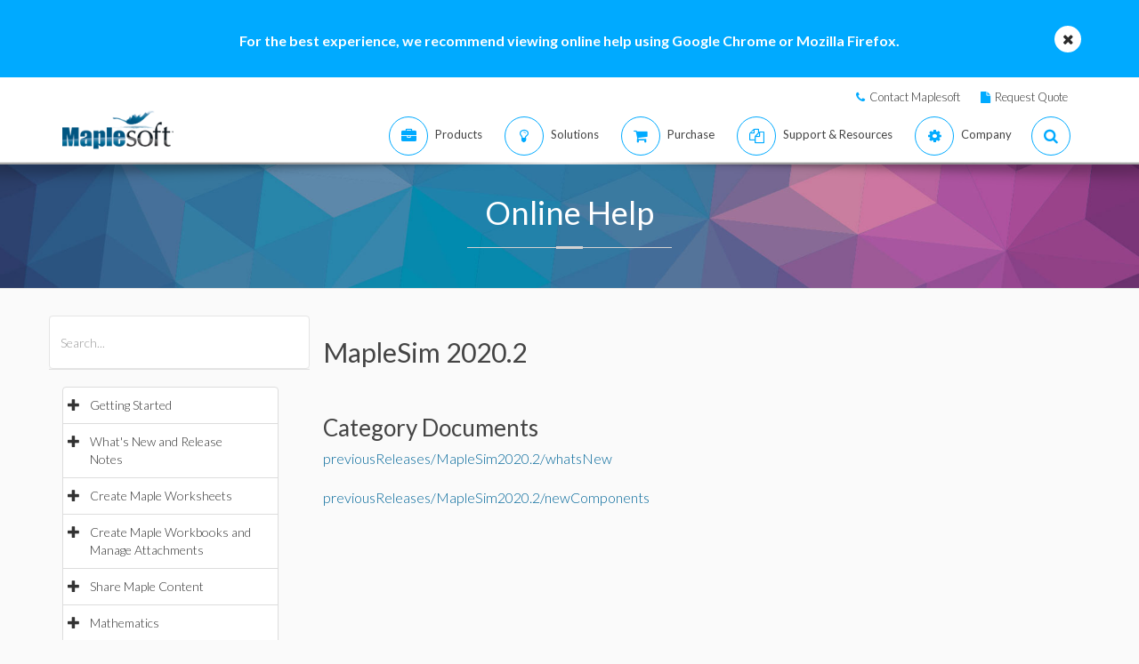

--- FILE ---
content_type: text/plain
request_url: https://c.6sc.co/?m=1
body_size: 1
content:
6suuid=ed263e1747473e00412579690e03000095343e00

--- FILE ---
content_type: text/plain
request_url: https://c.6sc.co/?m=1
body_size: 1
content:
6suuid=ed263e1747473e00412579690e03000095343e00